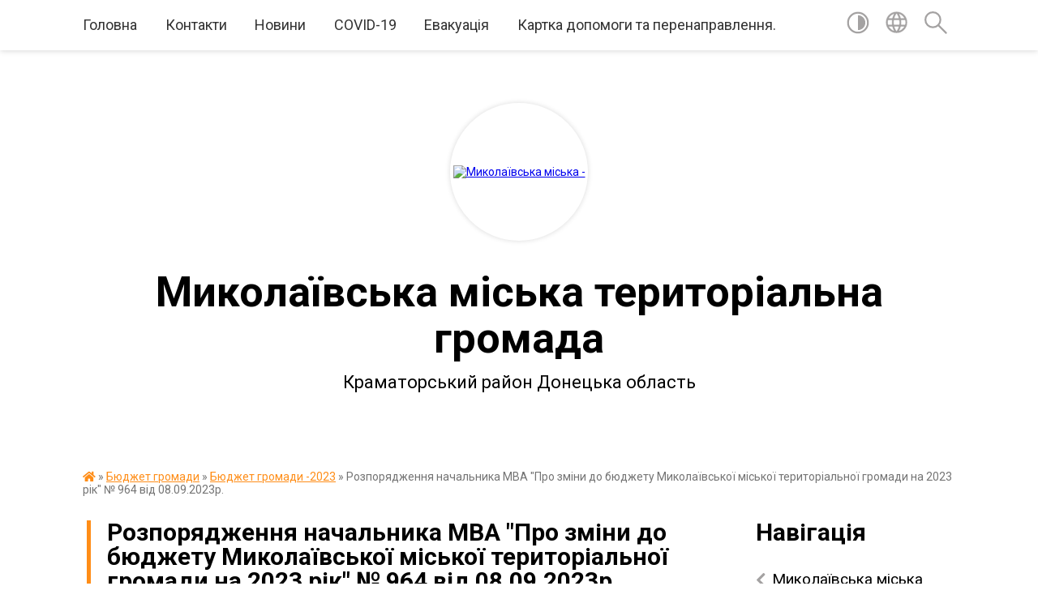

--- FILE ---
content_type: text/html; charset=UTF-8
request_url: https://mk-otg.gov.ua/news/1694545735/
body_size: 17145
content:
<!DOCTYPE html>
<html lang="uk">
<head>
	<!--[if IE]><meta http-equiv="X-UA-Compatible" content="IE=edge"><![endif]-->
	<meta charset="utf-8">
	<meta name="viewport" content="width=device-width, initial-scale=1">
	<!--[if IE]><script>
		document.createElement('header');
		document.createElement('nav');
		document.createElement('main');
		document.createElement('section');
		document.createElement('article');
		document.createElement('aside');
		document.createElement('footer');
		document.createElement('figure');
		document.createElement('figcaption');
	</script><![endif]-->
	<title>Розпорядження начальника МВА &quot;Про зміни до бюджету Миколаївської міської територіальної громади на 2023 рік&quot; № 964 від 08.09.2023р. | Миколаївська міська територіальна громада Краматорський район Донецька область</title>
	<meta name="description" content="Розпорядження начальника МВА &amp;quot;Про зміни до бюджету Миколаївської міської територіальної громади на 2023 рік&amp;quot; № 964 від 08.09.2023р.. . https://rada.info/upload/users_files/04341413/a8f5ee4e8be1bb5b5b428bf79d87cca1.pdf">
	<meta name="keywords" content="04341413, Розпорядження, начальника, МВА, &amp;quot;Про, зміни, до, бюджету, Миколаївської, міської, територіальної, громади, на, 2023, рік&amp;quot;, №, 964, від, 08.09.2023р., |, Миколаївська, міська, територіальна, громада, Краматорський, район, Донецька, область">

	
		<meta property="og:image" content="https://rada.info/upload/users_files/04341413/gerb/Герб-Миколаївки.png">
	<meta property="og:image:width" content="">
	<meta property="og:image:height" content="">
			<meta property="og:title" content="Розпорядження начальника МВА &quot;Про зміни до бюджету Миколаївської міської територіальної громади на 2023 рік&quot; № 964 від 08.09.2023р.">
			<meta property="og:description" content="Розпорядження начальника МВА &amp;quot;Про зміни до бюджету Миколаївської міської територіальної громади на 2023 рік&amp;quot; № 964 від 08.09.2023р.">
			<meta property="og:type" content="article">
	<meta property="og:url" content="https://mk-otg.gov.ua/news/1694545735/">
		
		<link rel="apple-touch-icon" sizes="57x57" href="https://gromada.org.ua/apple-icon-57x57.png">
	<link rel="apple-touch-icon" sizes="60x60" href="https://gromada.org.ua/apple-icon-60x60.png">
	<link rel="apple-touch-icon" sizes="72x72" href="https://gromada.org.ua/apple-icon-72x72.png">
	<link rel="apple-touch-icon" sizes="76x76" href="https://gromada.org.ua/apple-icon-76x76.png">
	<link rel="apple-touch-icon" sizes="114x114" href="https://gromada.org.ua/apple-icon-114x114.png">
	<link rel="apple-touch-icon" sizes="120x120" href="https://gromada.org.ua/apple-icon-120x120.png">
	<link rel="apple-touch-icon" sizes="144x144" href="https://gromada.org.ua/apple-icon-144x144.png">
	<link rel="apple-touch-icon" sizes="152x152" href="https://gromada.org.ua/apple-icon-152x152.png">
	<link rel="apple-touch-icon" sizes="180x180" href="https://gromada.org.ua/apple-icon-180x180.png">
	<link rel="icon" type="image/png" sizes="192x192"  href="https://gromada.org.ua/android-icon-192x192.png">
	<link rel="icon" type="image/png" sizes="32x32" href="https://gromada.org.ua/favicon-32x32.png">
	<link rel="icon" type="image/png" sizes="96x96" href="https://gromada.org.ua/favicon-96x96.png">
	<link rel="icon" type="image/png" sizes="16x16" href="https://gromada.org.ua/favicon-16x16.png">
	<link rel="manifest" href="https://gromada.org.ua/manifest.json">
	<meta name="msapplication-TileColor" content="#ffffff">
	<meta name="msapplication-TileImage" content="https://gromada.org.ua/ms-icon-144x144.png">
	<meta name="theme-color" content="#ffffff">
	
	
		<meta name="robots" content="">
	
	<link href="https://fonts.googleapis.com/css?family=Merriweather:400i,700|Roboto:400,400i,700,700i&amp;subset=cyrillic-ext" rel="stylesheet">

    <link rel="preload" href="https://cdnjs.cloudflare.com/ajax/libs/font-awesome/5.9.0/css/all.min.css" as="style">
	<link rel="stylesheet" href="https://cdnjs.cloudflare.com/ajax/libs/font-awesome/5.9.0/css/all.min.css" integrity="sha512-q3eWabyZPc1XTCmF+8/LuE1ozpg5xxn7iO89yfSOd5/oKvyqLngoNGsx8jq92Y8eXJ/IRxQbEC+FGSYxtk2oiw==" crossorigin="anonymous" referrerpolicy="no-referrer" />
	
    <link rel="preload" href="//gromada.org.ua/themes/red/css/styles_vip.css?v=2.3" as="style">
	<link rel="stylesheet" href="//gromada.org.ua/themes/red/css/styles_vip.css?v=2.3">
	<link rel="stylesheet" href="//gromada.org.ua/themes/red/css/5870/theme_vip.css?v=1769279047">
	
		<!--[if lt IE 9]>
	<script src="https://oss.maxcdn.com/html5shiv/3.7.2/html5shiv.min.js"></script>
	<script src="https://oss.maxcdn.com/respond/1.4.2/respond.min.js"></script>
	<![endif]-->
	<!--[if gte IE 9]>
	<style type="text/css">
		.gradient { filter: none; }
	</style>
	<![endif]-->

</head>
<body class=" right">

	<a href="#top_menu" class="skip-link link" aria-label="Перейти до головного меню (Alt+1)" accesskey="1">Перейти до головного меню (Alt+1)</a>
	<a href="#left_menu" class="skip-link link" aria-label="Перейти до бічного меню (Alt+2)" accesskey="2">Перейти до бічного меню (Alt+2)</a>
    <a href="#main_content" class="skip-link link" aria-label="Перейти до головного вмісту (Alt+3)" accesskey="3">Перейти до текстового вмісту (Alt+3)</a>




	
	<section class="top_nav">
		<div class="wrap">
			<div class="row">
				<div class="grid-80">
					<nav class="main_menu" id="top_menu">
						<ul>
														<li class=" has-sub">
								<a href="https://mk-otg.gov.ua/main/">Головна</a>
																<button onclick="return show_next_level(this);" aria-label="Показати підменю"></button>
																								<ul>
																		<li>
										<a href="https://mk-otg.gov.ua/istorichna-dovidka-16-35-52-11-02-2019/">Історична довідка</a>
																													</li>
																										</ul>
															</li>
														<li class="">
								<a href="https://mk-otg.gov.ua/feedback/">Контакти</a>
																							</li>
														<li class=" has-sub">
								<a href="https://mk-otg.gov.ua/news/">Новини</a>
																<button onclick="return show_next_level(this);" aria-label="Показати підменю"></button>
																								<ul>
																		<li>
										<a href="https://mk-otg.gov.ua/konkursi-proekti-16-03-38-05-04-2021/">Конкурси, проєкти</a>
																													</li>
																		<li>
										<a href="https://mk-otg.gov.ua/ogoloshennya-11-49-26-06-03-2019/">Оголошення</a>
																													</li>
																		<li>
										<a href="https://mk-otg.gov.ua/vakansii-10-30-39-29-04-2021/">Вакансії</a>
																													</li>
																		<li>
										<a href="https://mk-otg.gov.ua/novini-vid-ustanov-13-10-20-28-07-2021/">Новини від установ</a>
																													</li>
																		<li>
										<a href="https://mk-otg.gov.ua/privitannya-10-58-41-06-07-2021/">Привітання</a>
																													</li>
																										</ul>
															</li>
														<li class="">
								<a href="https://mk-otg.gov.ua/covid19-11-35-41-30-03-2021/">COVID-19</a>
																							</li>
														<li class="">
								<a href="https://mk-otg.gov.ua/evakuaciya-lo-bilsh-bezpechnih-misc-ukraini-10-01-04-30-04-2025/">Евакуація</a>
																							</li>
														<li class="">
								<a href="https://mk-otg.gov.ua/kartka-dopomogi-ta-perenapravlennya-kudi-zvertatisya-za-dopomogoju-yakscho-vi-postrazhdali-vid-domashnogo-nasilstva-taabo-nasilstva-za-oznak-21-39-58-16-09-2025/">Картка допомоги та перенаправлення.</a>
																							</li>
													</ul>
					</nav>
					&nbsp;
					<button class="menu-button" id="open-button"><i class="fas fa-bars"></i> Меню сайту</button>
				</div>
				<div class="grid-20">
					<nav class="special_menu">
						<ul>
															<li class="alt_link"><a href="#" title="Версія для людей з вадами зору" onclick="return set_special('d897648c8b016494c075c8a61bf02f1707a558ad');"><img class="svg ico" src="//gromada.org.ua/themes/red/img/ico/contrast_ico.svg"></a></li>
								<li class="translate_link"><a href="#" class="show_translate" title="Показати перекладач"><img class="svg ico" src="//gromada.org.ua/themes/red/img/ico/world_ico.svg"></a></li>
								<li><a href="#" class="show_search" title="Показати поле пошуку"><img class="svg ico" src="//gromada.org.ua/themes/red/img/ico/search_ico.svg"></a></li>
													</ul>
					</nav>
					<form action="https://mk-otg.gov.ua/search/" class="search_form">
						<input type="text" name="q" value="" placeholder="Пошук..." aria-label="Введіть пошукову фразу" required>
						<button type="submit" name="search" value="y" aria-label="Здійснити пошук"><i class="fa fa-search"></i></button>
					</form>
					<div class="translate_block">
						<div id="google_translate_element"></div>
					</div>
				</div>
				<div class="clearfix"></div>
			</div>
		</div>
	</section>

	<div class="wrap2">
		<header>
			<div class="wrap">
				<div class="logo">
					<a href="https://mk-otg.gov.ua/" id="logo" class="form_2">
						<img src="https://rada.info/upload/users_files/04341413/gerb/Герб-Миколаївки.png" alt="Миколаївська міська - ">
					</a>
				</div>
				<div class="title">
					<div class="slogan_1">Миколаївська міська територіальна громада</div><br>
					<div class="slogan_2">Краматорський район Донецька область</div>
				</div>
			</div>
		</header>
	</div>

	<div class="wrap">
				
		<section class="bread_crumbs">
		<div xmlns:v="http://rdf.data-vocabulary.org/#"><a href="https://mk-otg.gov.ua/" title="Головна сторінка"><i class="fas fa-home"></i></a> &raquo; <a href="https://mk-otg.gov.ua/miskij-bjudzhet-12-52-48-01-03-2019/">Бюджет громади</a> &raquo; <a href="https://mk-otg.gov.ua/bjudzhet-gromadi-2023-12-59-37-24-05-2023/" aria-current="page">Бюджет громади -2023</a>  &raquo; <span>Розпорядження начальника МВА "Про зміни до бюджету Миколаївської міської територіальної громади на 2023 рік" № 964 від 08.09.2023р.</span></div>
	</section>
	
	<section class="center_block">
		<div class="row">
			<div class="grid-25 fr">
				<aside>
				
									
					<div class="sidebar_title" id="left_menu">Навігація</div>
					
					<nav class="sidebar_menu">
						<ul>
														<li class=" has-sub">
								<a href="https://mk-otg.gov.ua/mikolaivska-miska-vijskova-administraciya-09-40-34-06-02-2025/">Миколаївська міська військова адміністрація</a>
																<button onclick="return show_next_level(this);" aria-label="Показати підменю"></button>
																								<ul>
																		<li class="">
										<a href="https://mk-otg.gov.ua/kerivnictvo-gromadi-09-53-14-06-02-2025/">Керівництво громади</a>
																													</li>
																		<li class=" has-sub">
										<a href="https://mk-otg.gov.ua/dokumenti-09-54-28-06-02-2025/">Документи</a>
																				<button onclick="return show_next_level(this);" aria-label="Показати підменю"></button>
																														<ul>
																						<li><a href="https://mk-otg.gov.ua/rozporyadzhennya-nachalnika-mikolaivskoi-mva-za-2025-rik-09-37-15-08-07-2025/">Розпорядження начальника Миколаївської МВА за 2025 рік</a></li>
																						<li><a href="https://mk-otg.gov.ua/proekti-08-47-14-24-07-2025/">Проекти</a></li>
																						<li><a href="https://mk-otg.gov.ua/rozporyadzhennya-nachalnika-mikolaivskoi-mva-za-2024-rik-11-33-27-10-10-2025/">Розпорядження начальника Миколаївської МВА за 2024 рік</a></li>
																						<li><a href="https://mk-otg.gov.ua/rozporyadzhennya-nachalnika-mikolaivskoi-mva-za-2026-rik-12-12-53-02-01-2026/">Розпорядження начальника Миколаївської МВА за 2026 рік</a></li>
																																</ul>
																			</li>
																										</ul>
															</li>
														<li class=" has-sub">
								<a href="https://mk-otg.gov.ua/plich-oplich-15-06-15-28-03-2025/">"Національний проєкт "Пліч-о-пліч: згуртовані громади"</a>
																<button onclick="return show_next_level(this);" aria-label="Показати підменю"></button>
																								<ul>
																		<li class="">
										<a href="https://mk-otg.gov.ua/foto-17-28-11-28-03-2025/">ФОТО</a>
																													</li>
																										</ul>
															</li>
														<li class=" has-sub">
								<a href="https://mk-otg.gov.ua/oficijna-informaciya-vid-organiv-miscevogo-samovryaduvannya-10-55-37-29-09-2021/">Офіційна інформація від органів місцевого самоврядування</a>
																<button onclick="return show_next_level(this);" aria-label="Показати підменю"></button>
																								<ul>
																		<li class="">
										<a href="https://mk-otg.gov.ua/gromadski-obgovorennya-18-54-28-03-12-2019/">Громадські обговорення</a>
																													</li>
																		<li class=" has-sub">
										<a href="https://mk-otg.gov.ua/gromadskij-bjudzhet-15-23-29-01-06-2021/">Громадський бюджет</a>
																				<button onclick="return show_next_level(this);" aria-label="Показати підменю"></button>
																														<ul>
																						<li><a href="https://mk-otg.gov.ua/novini-15-23-50-01-06-2021/">Новини</a></li>
																						<li><a href="https://mk-otg.gov.ua/zasidannya-koordinacijnoi-radi-15-46-54-30-06-2021/">Засідання координаційної ради</a></li>
																						<li><a href="https://mk-otg.gov.ua/normativni-dokumenti-15-25-55-01-06-2021/">Нормативні документи</a></li>
																						<li><a href="https://mk-otg.gov.ua/proekti-2021-10-57-52-29-07-2021/">Проекти 2021</a></li>
																																</ul>
																			</li>
																										</ul>
															</li>
														<li class=" has-sub">
								<a href="https://mk-otg.gov.ua/vikonavchi-organi-10-00-38-26-05-2021/">Виконавчі органи</a>
																<button onclick="return show_next_level(this);" aria-label="Показати підменю"></button>
																								<ul>
																		<li class=" has-sub">
										<a href="https://mk-otg.gov.ua/viddil-osviti-kulturi-sim’i-molodi-ta-sportu-18-33-29-04-03-2019/">Відділ освіти, культури, сім’ї, молоді та спорту</a>
																				<button onclick="return show_next_level(this);" aria-label="Показати підменю"></button>
																														<ul>
																						<li><a href="https://mk-otg.gov.ua/meta-ta-funkcii-viddilu-10-22-18-02-04-2021/">Мета та функції відділу</a></li>
																						<li><a href="https://mk-otg.gov.ua/viddil-informue-16-56-13-26-03-2019/">Відділ інформує</a></li>
																						<li><a href="https://mk-otg.gov.ua/ustanovchi-dokumenti-11-32-19-25-03-2021/">Документи</a></li>
																						<li><a href="https://mk-otg.gov.ua/zdo-11-28-00-14-07-2020/">ЗДО ( Заклади дошкільної освіти)</a></li>
																						<li><a href="https://mk-otg.gov.ua/zzso-zakladi-zagalnoi-serednoi-osviti-08-40-34-26-03-2021/">ЗЗСО (Заклади загальної середньої освіти)</a></li>
																						<li><a href="https://mk-otg.gov.ua/zakladi-kulturibiblioteka-11-35-39-02-04-2021/">Заклади культури-бібліотеки</a></li>
																						<li><a href="https://mk-otg.gov.ua/zakladi-pozashkilnoi-osviti-10-10-32-26-03-2021/">Заклади позашкільної освіти</a></li>
																						<li><a href="https://mk-otg.gov.ua/zakladi-kulturi-10-11-10-26-03-2021/">Заклади культури</a></li>
																						<li><a href="https://mk-otg.gov.ua/pracivniki-viddilu-13-36-32-23-04-2019/">Працівники відділу</a></li>
																						<li><a href="https://mk-otg.gov.ua/plan-roboti-11-50-42-02-07-2021/">План роботи</a></li>
																						<li><a href="https://mk-otg.gov.ua/shanuju-voiniv-–-bizhu-za-geroiv-ukraini-19-23-25-31-07-2025/">"Шаную воїнів – біжу за героїв України"!</a></li>
																																</ul>
																			</li>
																		<li class=" has-sub">
										<a href="https://mk-otg.gov.ua/finansovobjudzhetne-upravlinnya-mikolaivskoi-miskoi-radi-12-55-28-22-03-2021/">Фінансово-бюджетне Управління Миколаївської міської ради</a>
																				<button onclick="return show_next_level(this);" aria-label="Показати підменю"></button>
																														<ul>
																						<li><a href="https://mk-otg.gov.ua/informaciya-pro-upravlinnya-12-56-33-22-03-2021/">Інформація про Управління</a></li>
																						<li><a href="https://mk-otg.gov.ua/struktura-upravlinnya-12-57-32-22-03-2021/">Структура Управління</a></li>
																						<li><a href="https://mk-otg.gov.ua/upravlinnya-informue-12-58-12-22-03-2021/">Управління інформує</a></li>
																																</ul>
																			</li>
																										</ul>
															</li>
														<li class=" has-sub">
								<a href="https://mk-otg.gov.ua/vikonavchij-komitet-13-15-04-20-04-2021/">Виконавчий комітет</a>
																<button onclick="return show_next_level(this);" aria-label="Показати підменю"></button>
																								<ul>
																		<li class=" has-sub">
										<a href="https://mk-otg.gov.ua/zagalnoorganizacijnij-viddil-13-17-00-20-04-2021/">Загальноорганізаційний відділ</a>
																				<button onclick="return show_next_level(this);" aria-label="Показати підменю"></button>
																														<ul>
																						<li><a href="https://mk-otg.gov.ua/viddil-informue-09-50-42-09-07-2019/">Відділ інформує</a></li>
																						<li><a href="https://mk-otg.gov.ua/reestri-17-13-31-17-07-2019/">Реєстри</a></li>
																																</ul>
																			</li>
																		<li class="">
										<a href="https://mk-otg.gov.ua/viddil-informacijnoi-diyalnosti-ta-komunikacij-z-gromadskistju-14-25-07-09-03-2021/">Відділ інформаційної діяльності та комунікацій з громадськістю</a>
																													</li>
																		<li class="">
										<a href="https://mk-otg.gov.ua/viddil-buhgalterskogo-obiku-ta-zvitnosti-13-21-42-20-04-2021/">Відділ бухгалтерського обіку та звітності</a>
																													</li>
																		<li class=" has-sub">
										<a href="https://mk-otg.gov.ua/koncesiya-15-02-17-10-07-2020/">Відділ  концесії та житлових питань</a>
																				<button onclick="return show_next_level(this);" aria-label="Показати підменю"></button>
																														<ul>
																						<li><a href="https://mk-otg.gov.ua/viddil-informue-14-20-57-17-03-2021/">Відділ інформує</a></li>
																																</ul>
																			</li>
																		<li class=" has-sub">
										<a href="https://mk-otg.gov.ua/viddil-komunalnoi-vlasnosti-zhkg-transportu-blagoustroju-ta-ekologii-09-08-50-27-02-2019/">Відділ комунальної власності, ЖКГ, транспорту, благоустрою та екології</a>
																				<button onclick="return show_next_level(this);" aria-label="Показати підменю"></button>
																														<ul>
																						<li><a href="https://mk-otg.gov.ua/viddil-informue-10-16-58-02-04-2019/">Відділ інформує</a></li>
																						<li><a href="https://mk-otg.gov.ua/blagoustrij-10-18-46-02-04-2019/">Благоустрій</a></li>
																						<li><a href="https://mk-otg.gov.ua/osbb-11-43-09-10-05-2019/">ОСББ</a></li>
																						<li><a href="https://mk-otg.gov.ua/proekti-10-19-29-02-04-2019/">Проекти</a></li>
																						<li><a href="https://mk-otg.gov.ua/pracivniki-viddilu-10-20-18-02-04-2019/">Працівники відділу</a></li>
																																</ul>
																			</li>
																		<li class=" has-sub">
										<a href="https://mk-otg.gov.ua/viddil-ekonomiki-ta-investicij-09-07-31-27-02-2019/">Відділ економіки та інвестицій</a>
																				<button onclick="return show_next_level(this);" aria-label="Показати підменю"></button>
																														<ul>
																						<li><a href="https://mk-otg.gov.ua/viddil-informue-13-43-21-02-07-2019/">Відділ інформує</a></li>
																																</ul>
																			</li>
																		<li class=" has-sub">
										<a href="https://mk-otg.gov.ua/zemelni-vidnosini-16-36-18-03-04-2019/">Управління земельних відносин, АПК, містобудування та архітектури</a>
																				<button onclick="return show_next_level(this);" aria-label="Показати підменю"></button>
																														<ul>
																						<li><a href="https://mk-otg.gov.ua/viddil-informue-16-36-53-03-04-2019/">Управління інформує</a></li>
																						<li><a href="https://mk-otg.gov.ua/nakazi-z-prisvoennya-adres-14-44-32-15-12-2021/">Накази з присвоєння адрес</a></li>
																						<li><a href="https://mk-otg.gov.ua/informaciya-pro-viddil-16-37-43-03-04-2019/">Інформація про Управління</a></li>
																						<li><a href="https://mk-otg.gov.ua/oglyadovi-karti-mikolaivskoi-miskoi-otg-16-42-18-03-04-2019/">Оглядові карти Миколаївської міської ОТГ</a></li>
																						<li><a href="https://mk-otg.gov.ua/reestri-16-26-20-17-07-2019/">Реєстри</a></li>
																																</ul>
																			</li>
																		<li class=" has-sub">
										<a href="https://mk-otg.gov.ua/viddil-mistobuduvannya-ta-arhitekturi-09-09-26-27-02-2019/">Відділ містобудування та архітектури</a>
																				<button onclick="return show_next_level(this);" aria-label="Показати підменю"></button>
																														<ul>
																						<li><a href="https://mk-otg.gov.ua/viddil-informue-13-53-17-28-03-2019/">Відділ інформує</a></li>
																						<li><a href="https://mk-otg.gov.ua/shema-rozmischennya-timchasovih-sporud-14-08-55-18-08-2020/">Схема розміщення тимчасових споруд</a></li>
																						<li><a href="https://mk-otg.gov.ua/mistobudivna-dokumentaciya-15-55-48-05-03-2019/">Містобудівна документація</a></li>
																						<li><a href="https://mk-otg.gov.ua/mistobudivnij-kadastr-14-10-11-03-04-2019/">Містобудівний кадастр</a></li>
																						<li><a href="https://mk-otg.gov.ua/detalni-plani-16-13-56-05-03-2019/">Генеральні плани</a></li>
																						<li><a href="https://mk-otg.gov.ua/programi-rishennya-14-56-00-03-04-2019/">Програми, рішення</a></li>
																						<li><a href="https://mk-otg.gov.ua/plani-zonuvannya-16-13-21-05-03-2019/">Детальні плани</a></li>
																						<li><a href="https://mk-otg.gov.ua/reestri-13-35-49-17-07-2019/">Реєстри</a></li>
																																</ul>
																			</li>
																		<li class=" has-sub">
										<a href="https://mk-otg.gov.ua/viddil-reestracii-miscya-prozhivannya-fizichnih-osib-10-16-52-15-03-2019/">Відділ реєстрації місця проживання фізичних осіб</a>
																				<button onclick="return show_next_level(this);" aria-label="Показати підменю"></button>
																														<ul>
																						<li><a href="https://mk-otg.gov.ua/viddil-informue-10-18-05-15-03-2019/">Відділ інформує</a></li>
																						<li><a href="https://mk-otg.gov.ua/dovidka-pro-viddil-14-13-02-24-03-2021/">Довідка про відділ</a></li>
																																</ul>
																			</li>
																		<li class=" has-sub">
										<a href="https://mk-otg.gov.ua/viddil-socialnogo-zahistu-naselennya-09-13-12-27-02-2019/">Відділ соціального захисту населення</a>
																				<button onclick="return show_next_level(this);" aria-label="Показати підменю"></button>
																														<ul>
																						<li><a href="https://mk-otg.gov.ua/viddil-informue-11-10-17-05-03-2019/">Відділ інформує</a></li>
																						<li><a href="https://mk-otg.gov.ua/dovidka-pro-viddil-17-28-41-07-08-2019/">Соціально-трудові відносини</a></li>
																						<li><a href="https://mk-otg.gov.ua/informacijni-kartki-viddilu-17-34-28-07-08-2019/">Інформаційні картки відділу</a></li>
																																</ul>
																			</li>
																		<li class="">
										<a href="https://mk-otg.gov.ua/juridichnij-viddil-13-30-48-20-04-2021/">Юридичний відділ</a>
																													</li>
																		<li class=" has-sub">
										<a href="https://mk-otg.gov.ua/sluzhba-u-spravah-ditej-14-14-06-09-10-2019/">Служба у справах дітей</a>
																				<button onclick="return show_next_level(this);" aria-label="Показати підменю"></button>
																														<ul>
																						<li><a href="https://mk-otg.gov.ua/viddil-informue-14-17-04-09-10-2019/">Відділ інформує</a></li>
																						<li><a href="https://mk-otg.gov.ua/komisiya-z-pitan-zahistu-prav-ditini-14-31-18-09-10-2019/">Комісія з питань захисту прав дитини</a></li>
																						<li><a href="https://mk-otg.gov.ua/protidiya-domashnomu-nasilstvu-17-32-51-13-12-2023/">Протидія домашньому насильству</a></li>
																																</ul>
																			</li>
																		<li class=" has-sub">
										<a href="https://mk-otg.gov.ua/okremi-specialisti-13-31-32-20-04-2021/">Окремі спеціалісти</a>
																				<button onclick="return show_next_level(this);" aria-label="Показати підменю"></button>
																														<ul>
																						<li><a href="https://mk-otg.gov.ua/inspektor-praci-09-28-16-13-05-2021/">Інспектор праці</a></li>
																																</ul>
																			</li>
																		<li class="">
										<a href="https://mk-otg.gov.ua/plani-roboti-16-15-37-18-03-2019/">План роботи виконавчого комітету Миколаївської міської ради на I півріччя 2021 року</a>
																													</li>
																		<li class="">
										<a href="https://mk-otg.gov.ua/1-15-01-31-08-07-2025/">1</a>
																													</li>
																										</ul>
															</li>
														<li class=" has-sub">
								<a href="https://mk-otg.gov.ua/miska-rada-09-43-15-26-02-2019/">Міська рада</a>
																<button onclick="return show_next_level(this);" aria-label="Показати підменю"></button>
																								<ul>
																		<li class="">
										<a href="https://mk-otg.gov.ua/postijni-deputatski-komisii-09-46-48-26-02-2019/">Постійні депутатські комісії</a>
																													</li>
																		<li class=" has-sub">
										<a href="https://mk-otg.gov.ua/starostinski-okrugi-20-34-25-03-03-2019/">Старостинські округи</a>
																				<button onclick="return show_next_level(this);" aria-label="Показати підменю"></button>
																														<ul>
																						<li><a href="https://mk-otg.gov.ua/№-1-malinivskij-okrug-20-36-06-03-03-2019/">Малинівській округ</a></li>
																						<li><a href="https://mk-otg.gov.ua/№-2-rajoleksandrivskij-okrug-20-36-27-03-03-2019/">Рай-Олександрівський округ</a></li>
																						<li><a href="https://mk-otg.gov.ua/rajgorodockij-starostinskij-okrug-16-01-44-18-03-2021/">Райгородоцький старостинський округ</a></li>
																																</ul>
																			</li>
																		<li class="">
										<a href="https://mk-otg.gov.ua/reglament-09-02-21-24-03-2021/">Регламент</a>
																													</li>
																		<li class="">
										<a href="https://mk-otg.gov.ua/plani-roboti-09-23-48-24-03-2021/">Плани роботи</a>
																													</li>
																		<li class="">
										<a href="https://mk-otg.gov.ua/novini-16-18-31-24-03-2021/">Новини</a>
																													</li>
																		<li class="">
										<a href="https://mk-otg.gov.ua/vikonavchi-organi-08-56-55-27-02-2019/">Данні та інформація</a>
																													</li>
																		<li class="">
										<a href="https://mk-otg.gov.ua/polozhennya-pro-postijni-komisii-mikolaivskoi-miskoi-radi-09-57-09-24-03-2021/">Положення про постійні комісії Миколаївської міської ради</a>
																													</li>
																		<li class=" has-sub">
										<a href="https://mk-otg.gov.ua/komunalnij-zaklad-centr-nadannya-socialnih-poslug-11-42-58-10-02-2021/">Комунальний заклад "Центр надання соціальних послуг"</a>
																				<button onclick="return show_next_level(this);" aria-label="Показати підменю"></button>
																														<ul>
																						<li><a href="https://mk-otg.gov.ua/informaciya-pro-viddil-08-47-55-19-03-2021/">Довідка про Центр</a></li>
																						<li><a href="https://mk-otg.gov.ua/zaklad-informue-08-49-36-19-03-2021/">Заклад інформує</a></li>
																																</ul>
																			</li>
																										</ul>
															</li>
														<li class=" has-sub">
								<a href="https://mk-otg.gov.ua/cnap-09-34-11-27-02-2019/">Відділ "ЦНАП"</a>
																<button onclick="return show_next_level(this);" aria-label="Показати підменю"></button>
																								<ul>
																		<li class="">
										<a href="https://mk-otg.gov.ua/cnap-informue-13-12-50-05-03-2019/">Відділ інформує</a>
																													</li>
																		<li class="">
										<a href="https://mk-otg.gov.ua/zvit-pro-robotu-14-34-05-19-03-2021/">Звіт про роботу</a>
																													</li>
																		<li class="">
										<a href="https://mk-otg.gov.ua/perelik-administrativnih-poslug-11-17-35-19-03-2021/">Перелік адміністративних послуг</a>
																													</li>
																		<li class="">
										<a href="https://mk-otg.gov.ua/dovidka-pro-viddil-11-16-42-19-03-2021/">Довідка про відділ</a>
																													</li>
																		<li class="">
										<a href="https://mk-otg.gov.ua/poslugi-13-12-38-07-04-2021/">Інформаційні картки адміністративних послуг</a>
																													</li>
																										</ul>
															</li>
														<li class=" has-sub">
								<a href="https://mk-otg.gov.ua/kzpo-mistecka-shkola-shkola-mistectv-09-16-20-24-12-2025/">КЗПО "Мистецька школа - школа мистецтв"</a>
																<button onclick="return show_next_level(this);" aria-label="Показати підменю"></button>
																								<ul>
																		<li class="">
										<a href="https://mk-otg.gov.ua/pravila-vstupu-do-kzpo-mistecka-shkolashkola-mistectv-mikolaivskoi-miskoi-radi-kramatorskogo-rajonu-doneckoi-oblasti-09-36-46-24-12-2025/">ПРАВИЛА ВСТУПУ до КЗПО</a>
																													</li>
																		<li class="">
										<a href="https://mk-otg.gov.ua/robochij-navchalnij-plan-kzpo-mistecka-shkolashkola-mistectv-mikolaivskoi-miskoi-radi-20252026r-09-38-36-24-12-2025/">РОБОЧИЙ НАВЧАЛЬНИЙ ПЛАН КЗПО  2025-2026р</a>
																													</li>
																		<li class="">
										<a href="https://mk-otg.gov.ua/osvitnya-programa-kzpo-09-39-53-24-12-2025/">ОСВІТНЯ ПРОГРАМА КЗПО</a>
																													</li>
																		<li class="">
										<a href="https://mk-otg.gov.ua/pro-zatverdzhennya-rozmiriv-batkivskoi-plati-20252026-09-45-29-24-12-2025/">Про затвердження розмірів батьківської плати 2025-2026</a>
																													</li>
																		<li class="">
										<a href="https://mk-otg.gov.ua/pro-zatverdzhennya-kontingentu-na-202526-navch-rik-09-47-33-24-12-2025/">Про затвердження контингенту на 2025-26 навч. рік</a>
																													</li>
																										</ul>
															</li>
														<li class=" has-sub">
								<a href="https://mk-otg.gov.ua/strategiya-rozvitku-11-44-27-12-03-2019/">Стратегія розвитку</a>
																<button onclick="return show_next_level(this);" aria-label="Показати підменю"></button>
																								<ul>
																		<li class="">
										<a href="https://mk-otg.gov.ua/strategiya-rozvitku-do-2027-roku-09-54-14-13-10-2021/">Стратегія розвитку до 2027 року</a>
																													</li>
																		<li class="">
										<a href="https://mk-otg.gov.ua/robocha-grupa-z-monitoringu-strategii-09-55-05-13-10-2021/">Моніторинг стратегії розвитку</a>
																													</li>
																										</ul>
															</li>
														<li class="active has-sub">
								<a href="https://mk-otg.gov.ua/miskij-bjudzhet-12-52-48-01-03-2019/">Бюджет громади</a>
																<button onclick="return show_next_level(this);" aria-label="Показати підменю"></button>
																								<ul>
																		<li class="">
										<a href="https://mk-otg.gov.ua/bjudzhet-2026-09-48-07-07-01-2026/">Бюджет 2026</a>
																													</li>
																		<li class="">
										<a href="https://mk-otg.gov.ua/zakonodavcha-baza-08-40-08-19-06-2019/">Законодавча база</a>
																													</li>
																		<li class="">
										<a href="https://mk-otg.gov.ua/pasportti-bjudzhetnih-program-13-05-00-01-03-2019/">Паспорти бюджетних програм</a>
																													</li>
																		<li class="">
										<a href="https://mk-otg.gov.ua/bjudzhet-gromadi2025-08-47-03-20-12-2024/">Бюджет громади-2025</a>
																													</li>
																		<li class="">
										<a href="https://mk-otg.gov.ua/pidgotovka-prognozu-bjudzhetu-na-2026-2028-roki-15-20-03-26-06-2025/">Підготовка прогнозу бюджету на 2026- 2028 роки</a>
																													</li>
																		<li class="">
										<a href="https://mk-otg.gov.ua/podatki-ta-zbori-17-42-22-04-03-2019/">Податки та збори</a>
																													</li>
																		<li class="">
										<a href="https://mk-otg.gov.ua/bjudzhet-gromadi2024-16-43-02-21-12-2023/">Бюджет громади-2024</a>
																													</li>
																		<li class="">
										<a href="https://mk-otg.gov.ua/pidgotovka-prognozu-bjudzhetu-na-20242026-rik-15-50-02-04-09-2023/">Підготовка проєкту місцевого бюджету на 2024-2026 рік</a>
																													</li>
																		<li class="active">
										<a href="https://mk-otg.gov.ua/bjudzhet-gromadi-2023-12-59-37-24-05-2023/">Бюджет громади -2023</a>
																													</li>
																		<li class="">
										<a href="https://mk-otg.gov.ua/pidgotovka-bjudzhetu-na-2020-rik-08-34-17-09-08-2019/">Підготовка прогнозу бюджету на 2022-2024 рік</a>
																													</li>
																		<li class="">
										<a href="https://mk-otg.gov.ua/bjudzhetij-zapit-15-44-46-12-01-2022/">Бюджетний запит</a>
																													</li>
																		<li class="">
										<a href="https://mk-otg.gov.ua/zviti-po-pasportam-bjudzhetnih-program-14-56-55-27-01-2022/">Звіти по паспортам бюджетних програм</a>
																													</li>
																										</ul>
															</li>
														<li class="">
								<a href="https://mk-otg.gov.ua/bezbarernist-–-ce-filosofiya-suspilstva-bez-obmezhen-10-57-55-22-05-2025/">Безбар'єрність – це філософія суспільства без обмежень</a>
																							</li>
														<li class=" has-sub">
								<a href="https://mk-otg.gov.ua/evidnovlennya-–-derzhavna-programa-dopomogi-u-vidnovlenni-zhitla-11-29-14-10-02-2025/">єВідновлення – державна програма допомоги у відновленні житла</a>
																<button onclick="return show_next_level(this);" aria-label="Показати підменю"></button>
																								<ul>
																		<li class="">
										<a href="https://mk-otg.gov.ua/znischene-majno-11-51-27-02-04-2025/">Знищене майно</a>
																													</li>
																										</ul>
															</li>
														<li class="">
								<a href="https://mk-otg.gov.ua/informaciya-po-vpo-11-15-20-16-08-2023/">Інформація по ВПО</a>
																							</li>
														<li class="">
								<a href="https://mk-otg.gov.ua/aleya-slavi-geroiv-mikolavskoi-gromadi-19-54-32-25-02-2024/">АЛЕЯ СЛАВИ ГЕРОЇВ МИКОЛАЇВСЬКОЇ ГРОМАДИ</a>
																							</li>
														<li class="">
								<a href="https://mk-otg.gov.ua/sistema-elektronnih-peticij-13-28-27-28-08-2024/">Система електронних петицій</a>
																							</li>
														<li class=" has-sub">
								<a href="https://mk-otg.gov.ua/problema-nasilstva-u-suspilstvi-ta-zahist-prav-kozhnoi-ljudini-16-01-03-01-02-2025/">Протидія та запобігання домашньому насильству. Проблема насильства у суспільстві та захист прав кожної людини</a>
																<button onclick="return show_next_level(this);" aria-label="Показати підменю"></button>
																								<ul>
																		<li class="">
										<a href="https://mk-otg.gov.ua/16-dniv-proti-nasilstva-15-15-22-18-11-2025/">«16 днів проти насильства»</a>
																													</li>
																		<li class="">
										<a href="https://mk-otg.gov.ua/seksualne-nasilstvo-povyazane-z-konfliktom-16-49-50-10-09-2025/">Сексуальне насильство, пов'язане з конфліктом</a>
																													</li>
																		<li class="">
										<a href="https://mk-otg.gov.ua/pidlitki-v-suspilstvi-13-29-25-25-04-2025/">Підлітки в суспільстві</a>
																													</li>
																		<li class="">
										<a href="https://mk-otg.gov.ua/porushennya-prav-ditini-21-08-53-07-05-2025/">Порушення прав дитини</a>
																													</li>
																		<li class="">
										<a href="https://mk-otg.gov.ua/koordinacijna-rada-21-39-44-10-06-2025/">Координаційна рада</a>
																													</li>
																		<li class="">
										<a href="https://mk-otg.gov.ua/psihologichna-ta-socialna-pidtrimka-10-47-39-20-03-2025/">Психологічна та соціальна підтримка</a>
																													</li>
																		<li class="">
										<a href="https://mk-otg.gov.ua/protidiya-torgivli-ljudmi-15-47-08-25-02-2025/">Протидія торгівлі людьми</a>
																													</li>
																		<li class="">
										<a href="https://mk-otg.gov.ua/protidiya-domashnomu-nasilstvu-15-48-24-25-02-2025/">Протидія домашньому насильству</a>
																													</li>
																		<li class="">
										<a href="https://mk-otg.gov.ua/genderno-zumovlene-nasilstvo-15-49-50-25-02-2025/">Гендерно зумовлене насильство та питання рівних прав жінок і чоловіків</a>
																													</li>
																										</ul>
															</li>
														<li class=" has-sub">
								<a href="https://mk-otg.gov.ua/informaciya-dlya-zahisnikiv-ta-zahisnic-ukraini-ta-ih-rodin-11-09-13-20-01-2025/">Інформація для Захисників та Захисниць України та їх родин</a>
																<button onclick="return show_next_level(this);" aria-label="Показати підменю"></button>
																								<ul>
																		<li class="">
										<a href="https://mk-otg.gov.ua/kompleksna-programa-socialnogo-zahistu-ta-pidtrimki-veteraniv-vijni-zahisnikiv-i-zahisnic-ukraini-chleniv-ih-simej-ta-chleniv-simej-zagiblih-15-14-25-02-10-2025/">«Комплексна Програма соціального захисту та підтримки  ветеранів війни, Захисників і Захисниць  України,  членів їх сімей та членів сімей загиблих (померлих) ветеранів війни, Захисників і Захисниць України</a>
																													</li>
																		<li class="">
										<a href="https://mk-otg.gov.ua/pidtrimka-vijskovosluzhbovciv-vijskovoi-sluzhbi-za-kontraktom-i-mobilizovanih-15-13-59-03-10-2025/">Підтримка військовослужбовців військової служби за контрактом і мобілізованих</a>
																													</li>
																		<li class="">
										<a href="https://mk-otg.gov.ua/veteranskij-sport-16-31-08-16-07-2025/">Ветеранський спорт</a>
																													</li>
																		<li class="">
										<a href="https://mk-otg.gov.ua/psihologichna-ta-socialna-pidtrimka-10-54-58-20-03-2025/">Психологічна та соціальна підтримка</a>
																													</li>
																										</ul>
															</li>
														<li class=" has-sub">
								<a href="https://mk-otg.gov.ua/pravoporyadok-14-19-01-26-03-2021/">Правопорядок</a>
																<button onclick="return show_next_level(this);" aria-label="Показати підменю"></button>
																								<ul>
																		<li class="">
										<a href="https://mk-otg.gov.ua/viddil-informue-12-25-27-06-08-2021/">Відділ інформує</a>
																													</li>
																										</ul>
															</li>
														<li class=" has-sub">
								<a href="https://mk-otg.gov.ua/regulyatorna-politika-15-05-58-30-06-2021/">Регуляторна політика</a>
																<button onclick="return show_next_level(this);" aria-label="Показати підменю"></button>
																								<ul>
																		<li class="">
										<a href="https://mk-otg.gov.ua/plan-diyalnosti-z-pidgotovki-proektiv-regulyatornih-aktiv-15-02-41-23-02-2022/">План діяльності з підготовки проєктів регуляторних актів</a>
																													</li>
																		<li class="">
										<a href="https://mk-otg.gov.ua/pravila-blagoustriju-11-34-08-23-09-2021/">Правила благоустрію</a>
																													</li>
																		<li class="">
										<a href="https://mk-otg.gov.ua/zemelna-politika-11-34-50-23-09-2021/">Регуляторна політика в сфері земельних відносин</a>
																													</li>
																		<li class="">
										<a href="https://mk-otg.gov.ua/podatki-ta-zbori-16-46-28-06-07-2021/">Податки та збори</a>
																													</li>
																										</ul>
															</li>
														<li class=" has-sub">
								<a href="https://mk-otg.gov.ua/molodizhna-politika-16-27-46-18-03-2021/">Молодіжна політика</a>
																<button onclick="return show_next_level(this);" aria-label="Показати підменю"></button>
																								<ul>
																		<li class=" has-sub">
										<a href="https://mk-otg.gov.ua/molodizhna-rada-2024-19-45-41-13-02-2024/">Молодіжна рада- 2024</a>
																				<button onclick="return show_next_level(this);" aria-label="Показати підменю"></button>
																														<ul>
																						<li><a href="https://mk-otg.gov.ua/iniciativna-grupa-z-formuvannya-molodizhnoi-radi-pri-mikolaivskij-miskij-radi-21-06-51-13-02-2024/">Ініціативна група з формування молодіжної ради при Миколаївській міській раді</a></li>
																																</ul>
																			</li>
																		<li class="">
										<a href="https://mk-otg.gov.ua/informaciya-11-20-50-27-04-2021/">Інформація</a>
																													</li>
																		<li class="">
										<a href="https://mk-otg.gov.ua/molodizhna-rada-11-21-08-27-04-2021/">Молодіжна рада</a>
																													</li>
																		<li class="">
										<a href="https://mk-otg.gov.ua/ogoloshennya-10-19-20-26-03-2021/">Оголошення</a>
																													</li>
																		<li class=" has-sub">
										<a href="https://mk-otg.gov.ua/viddil-informue-08-28-07-22-03-2021/">Відділ інформує</a>
																				<button onclick="return show_next_level(this);" aria-label="Показати підменю"></button>
																														<ul>
																						<li><a href="https://mk-otg.gov.ua/iniciativna-grupa-13-37-27-01-04-2021/">Ініціативна група</a></li>
																																</ul>
																			</li>
																										</ul>
															</li>
														<li class=" has-sub">
								<a href="https://mk-otg.gov.ua/pidpriemstva-ta-organizacii-16-55-11-18-02-2019/">Підприємства та організації</a>
																<button onclick="return show_next_level(this);" aria-label="Показати підменю"></button>
																								<ul>
																		<li class="">
										<a href="https://mk-otg.gov.ua/kz-cnsp-22-02-27-16-06-2025/">КЗ ЦНСП інформує про протидію та запобігання домашньому насильству</a>
																													</li>
																		<li class="">
										<a href="https://mk-otg.gov.ua/knp-cpmsd-mikolaivskoi-miskoi-radi-17-04-55-08-04-2025/">КНП «ЦПМСД» Миколаївської міської ради</a>
																													</li>
																		<li class="">
										<a href="https://mk-otg.gov.ua/so-pat-donbasenergo-slovyanska-tes-16-24-31-30-08-2021/">СО ПАТ "Донбасенерго" Слов'янска ТЕС</a>
																													</li>
																		<li class=" has-sub">
										<a href="https://mk-otg.gov.ua/serviskomunenergo-17-00-52-18-02-2019/">Комунальні підприємства Миколаївської міської ради КП"Сервіскомуненерго"</a>
																				<button onclick="return show_next_level(this);" aria-label="Показати підменю"></button>
																														<ul>
																						<li><a href="https://mk-otg.gov.ua/kpkomunalnik-01-33-34-03-04-2025/">КП"Комунальник"</a></li>
																																</ul>
																			</li>
																		<li class=" has-sub">
										<a href="https://mk-otg.gov.ua/mikolaivske-upravlinnya-kapitalnogo-budivnictva-17-01-51-18-02-2019/">"Миколаївське управління капітального будівництва"</a>
																				<button onclick="return show_next_level(this);" aria-label="Показати підменю"></button>
																														<ul>
																						<li><a href="https://mk-otg.gov.ua/dokumenti-11-22-39-14-01-2022/">Документи</a></li>
																																</ul>
																			</li>
																		<li class="">
										<a href="https://mk-otg.gov.ua/slovyanska-crl-17-03-37-18-02-2019/">КНП “Слов'янська ЦРЛ”</a>
																													</li>
																										</ul>
															</li>
														<li class=" has-sub">
								<a href="https://mk-otg.gov.ua/zvernennya-gromadyan-11-28-44-11-07-2019/">Звернення громадян</a>
																<button onclick="return show_next_level(this);" aria-label="Показати підменю"></button>
																								<ul>
																		<li class="">
										<a href="https://mk-otg.gov.ua/zu-pro-zvernennya-gromadyan-13-11-06-02-06-2020/">ЗУ "Про звернення громадян"</a>
																													</li>
																		<li class=" has-sub">
										<a href="https://mk-otg.gov.ua/poryadok-podannya-zapitiv-15-39-22-12-08-2019/">Порядок подання звернень</a>
																				<button onclick="return show_next_level(this);" aria-label="Показати підменю"></button>
																														<ul>
																						<li><a href="https://mk-otg.gov.ua/yak-zvernutisya-do-miskogo-golovi-17-31-58-13-08-2019/">Як звернутися до начальника Миколаївської МВА</a></li>
																						<li><a href="https://mk-otg.gov.ua/zrazok-napisannya-zvernennya-17-32-27-13-08-2019/">Зразок написання звернення</a></li>
																																</ul>
																			</li>
																		<li class="">
										<a href="https://mk-otg.gov.ua/poryadok-rozglyadu-zvernen-17-34-14-13-08-2019/">Порядок розгляду звернень</a>
																													</li>
																		<li class="">
										<a href="https://mk-otg.gov.ua/grafiki-prijomu-gromadyan-17-35-08-13-08-2019/">Графіки прийому громадян</a>
																													</li>
																		<li class="">
										<a href="https://mk-otg.gov.ua/zviti-po-zvernennyam-17-35-45-13-08-2019/">Звіти по зверненням</a>
																													</li>
																										</ul>
															</li>
														<li class=" has-sub">
								<a href="https://mk-otg.gov.ua/pitannya-tehnogennoekologichnoi-bezpeki-ta-nadzvichajnih-situacij-17-35-52-23-03-2020/">Питання техногенно-екологічної безпеки та надзвичайних ситуацій</a>
																<button onclick="return show_next_level(this);" aria-label="Показати підменю"></button>
																								<ul>
																		<li class="">
										<a href="https://mk-otg.gov.ua/informaciya-17-38-10-23-03-2020/">Інформація</a>
																													</li>
																		<li class="">
										<a href="https://mk-otg.gov.ua/misceva-komisiya-z-pitan-tehnogennoekologichnoi-bezpeki-ta-nadzvichajnih-situacij-17-40-56-23-03-2020/">Місцева комісія з питань техногенно-екологічної безпеки та надзвичайних ситуацій</a>
																													</li>
																		<li class="">
										<a href="https://mk-otg.gov.ua/miscevij-shtab-z-zapobigannya-viniknennya-ns-ta-likvidacii-naslidkiv-nadzvichajnoi-situacii-15-26-07-16-04-2020/">Місцевий штаб з запобігання виникнення НС та ліквідації наслідків надзвичайної ситуації</a>
																													</li>
																										</ul>
															</li>
														<li class=" has-sub">
								<a href="https://mk-otg.gov.ua/publichna-informaciya-17-36-26-13-08-2019/">Доступ до публічної інформації</a>
																<button onclick="return show_next_level(this);" aria-label="Показати підменю"></button>
																								<ul>
																		<li class="">
										<a href="https://mk-otg.gov.ua/finansovi-resursi-10-36-26-08-12-2021/">Фінансові ресурси</a>
																													</li>
																		<li class="">
										<a href="https://mk-otg.gov.ua/vidkriti-dani-16-14-00-06-07-2020/">Відкриті дані</a>
																													</li>
																		<li class="">
										<a href="https://mk-otg.gov.ua/zu-pro-dostup-do-publichnoi-informacii-15-41-55-12-08-2019/">ЗУ "Про доступ до публічної інформації"</a>
																													</li>
																		<li class="">
										<a href="https://mk-otg.gov.ua/poryadok-podannya-zapitiv-17-37-26-13-08-2019/">Порядок подання запитів</a>
																													</li>
																		<li class="">
										<a href="https://mk-otg.gov.ua/zvit-po-zapitam-15-39-46-12-08-2019/">Звіт по запитам</a>
																													</li>
																										</ul>
															</li>
														<li class=" has-sub">
								<a href="https://mk-otg.gov.ua/zapobigannya-korupcii-11-29-00-11-07-2019/">Запобігання корупції</a>
																<button onclick="return show_next_level(this);" aria-label="Показати підменю"></button>
																								<ul>
																		<li class="">
										<a href="https://mk-otg.gov.ua/informuemo-14-11-48-18-11-2019/">Інформуємо</a>
																													</li>
																		<li class="">
										<a href="https://mk-otg.gov.ua/pro-ochischennya-vladi-13-46-14-09-10-2019/">Про очищення влади</a>
																													</li>
																										</ul>
															</li>
														<li class=" has-sub">
								<a href="https://mk-otg.gov.ua/mikolaivska-miska-teritorialna-viborcha-komisiya-kramatorskogo-rajonu-doneckoi-oblasti-08-56-25-16-09-2020/">Миколаївська міська територіальна виборча комісія Краматорського району Донецької області</a>
																<button onclick="return show_next_level(this);" aria-label="Показати підменю"></button>
																								<ul>
																		<li class="">
										<a href="https://mk-otg.gov.ua/rezultati-golosuvannya-z-viboriv-mikolaivskogo-miskogo-golovi-10-49-45-31-10-2020/">Результати голосування з виборів Миколаївського міського голови</a>
																													</li>
																		<li class="">
										<a href="https://mk-otg.gov.ua/rezultati-viboriv-deputativ-mikolaivskoi-miskoi-radi-11-01-41-31-10-2020/">Результати виборів депутатів Миколаївської міської ради</a>
																													</li>
																		<li class="">
										<a href="https://mk-otg.gov.ua/reestraciya-kandidativ-na-posadu-mikolaivskogo-miskogo-golovi-11-20-44-25-09-2020/">Реєстрація кандидатів на посаду Миколаївського міського голови</a>
																													</li>
																		<li class="">
										<a href="https://mk-otg.gov.ua/utvorennya-dvk-15-12-43-15-10-2020/">Утворення ДВК</a>
																													</li>
																										</ul>
															</li>
														<li class="">
								<a href="https://mk-otg.gov.ua/konkurs-na-zamischennya-vakantnih-posad-09-59-04-19-01-2022/">Конкурс на заміщення вакантних посад</a>
																							</li>
														<li class="">
								<a href="https://mk-otg.gov.ua/informaciya-dlya-gromadyan-ukraini-yaki-prozhivajut-na-timchasovo-okupovanih-teritoriyah-avtonomnoi-respubliki-krim-m-sevastopolya-doneckoi--14-26-27-/">Інформація для громадян України, які проживають на тимчасово окупованих територіях Автономної Республіки Крим, м. Севастополя, Донецької та Луганської областей</a>
																							</li>
														<li class=" has-sub">
								<a href="https://mk-otg.gov.ua/arh-18-09-56-08-07-2025/">arh</a>
																<button onclick="return show_next_level(this);" aria-label="Показати підменю"></button>
																								<ul>
																		<li class=" has-sub">
										<a href="https://mk-otg.gov.ua/2026-12-14-04-02-01-2026/">2026</a>
																				<button onclick="return show_next_level(this);" aria-label="Показати підменю"></button>
																														<ul>
																						<li><a href="https://mk-otg.gov.ua/2-10-05-49-22-01-2026/">2</a></li>
																						<li><a href="https://mk-otg.gov.ua/3-10-09-51-22-01-2026/">3</a></li>
																						<li><a href="https://mk-otg.gov.ua/4-10-26-32-22-01-2026/">4</a></li>
																						<li><a href="https://mk-otg.gov.ua/5-11-51-05-22-01-2026/">5</a></li>
																						<li><a href="https://mk-otg.gov.ua/6-11-57-16-22-01-2026/">6</a></li>
																						<li><a href="https://mk-otg.gov.ua/1-12-14-51-02-01-2026/">1</a></li>
																																</ul>
																			</li>
																		<li class=" has-sub">
										<a href="https://mk-otg.gov.ua/2025-18-13-00-08-07-2025/">2025</a>
																				<button onclick="return show_next_level(this);" aria-label="Показати підменю"></button>
																														<ul>
																						<li><a href="https://mk-otg.gov.ua/1-18-13-45-08-07-2025/">1</a></li>
																						<li><a href="https://mk-otg.gov.ua/2-18-19-52-08-07-2025/">2</a></li>
																						<li><a href="https://mk-otg.gov.ua/3-18-27-58-08-07-2025/">3</a></li>
																						<li><a href="https://mk-otg.gov.ua/4-18-34-10-08-07-2025/">4</a></li>
																						<li><a href="https://mk-otg.gov.ua/5-18-41-43-08-07-2025/">5</a></li>
																						<li><a href="https://mk-otg.gov.ua/6-18-46-05-08-07-2025/">6</a></li>
																						<li><a href="https://mk-otg.gov.ua/7-18-51-13-08-07-2025/">7</a></li>
																						<li><a href="https://mk-otg.gov.ua/8-10-55-39-11-08-2025/">8</a></li>
																						<li><a href="https://mk-otg.gov.ua/12-01-04-27-12-12-2025/">12</a></li>
																						<li><a href="https://mk-otg.gov.ua/10-11-32-01-17-10-2025/">10</a></li>
																						<li><a href="https://mk-otg.gov.ua/11-17-12-06-05-11-2025/">11</a></li>
																						<li><a href="https://mk-otg.gov.ua/9-11-12-40-14-08-2025/">9</a></li>
																																</ul>
																			</li>
																		<li class=" has-sub">
										<a href="https://mk-otg.gov.ua/proekti-08-49-06-24-07-2025/">Проекти</a>
																				<button onclick="return show_next_level(this);" aria-label="Показати підменю"></button>
																														<ul>
																						<li><a href="https://mk-otg.gov.ua/gromadski-obgovorjuvannya-sluhannya-schodo-zmini-nazvi-ta-pereprofiljuvannya-zminu-tipu-malinivskogo-zakladu-zagalnoi-serednoi-osviti-iiii-s-08-55-58-24-07-2025/">Громадські обговорювання (слухання) щодо зміни назви та перепрофілювання (зміну типу) Малинівського закладу загальної середньої освіти І-ІІІ ступенів Миколаївської  міської  ради Донецької області</a></li>
																						<li><a href="https://mk-otg.gov.ua/gromadski-obgovorjuvannya-sluhannya-schodo-zmini-nazvi-ta-pereprofiljuvannya-zminu-tipu-rajgorodockogo-zakladu-zagalnoi-serednoi-osviti-iiii-09-04-00-24-07-2025/">Громадські обговорювання (слухання) щодо зміни назви та перепрофілювання (зміну типу) Райгородоцького закладу загальної середньої освіти І-ІІІ ступенів Миколаївської  міської  ради Краматорського району Донецької області</a></li>
																																</ul>
																			</li>
																		<li class=" has-sub">
										<a href="https://mk-otg.gov.ua/2024-11-31-14-10-10-2025/">2024</a>
																				<button onclick="return show_next_level(this);" aria-label="Показати підменю"></button>
																														<ul>
																						<li><a href="https://mk-otg.gov.ua/1-11-32-18-10-10-2025/">1</a></li>
																						<li><a href="https://mk-otg.gov.ua/8-11-32-43-10-10-2025/">8</a></li>
																																</ul>
																			</li>
																										</ul>
															</li>
													</ul>
						
												
					</nav>

									
											<div class="sidebar_title">Особистий кабінет користувача</div>

<div class="petition_block">

		<div class="alert alert-warning">
		Ви не авторизовані. Для того, щоб мати змогу створювати або підтримувати петиції<br>
		<a href="#auth_petition" class="open-popup add_petition btn btn-yellow btn-small btn-block" style="margin-top: 10px;"><i class="fa fa-user"></i> авторизуйтесь</a>
	</div>
		
			<h2 style="margin: 30px 0;">Система петицій</h2>
		
					<div class="none_petition">Немає петицій, за які можна голосувати</div>
							<p style="margin-bottom: 10px;"><a href="https://mk-otg.gov.ua/all_petitions/" class="btn btn-grey btn-small btn-block"><i class="fas fa-clipboard-list"></i> Всі петиції (12)</a></p>
				
		
	
</div>
					
					
					
					
										<div id="banner_block">

						<table align="center" border="2" cellpadding="1" cellspacing="1" style="background:#fff3cd;border-radius:20px;margin-bottom:20px;width:100%;">
	<tbody>
		<tr>
			<td>
			<p style="text-align: center;"><strong>Куди звертатися, якщо зникло світло через негоду?</strong><br />
			Просимо невідкладно повідомляти про випадки обривів ліній<br />
			електропередачі, відсутність електропостачання, перепадів напруги на гарячу<br />
			лінію ДТЕК Донецькі електромережі за телефонами кол-центру:</p>

			<p style="text-align: center;"><strong>(0629) 450 473;<br />
			+38 (096) 450 0 473;<br />
			+38 (099) 450 0 473;&nbsp;<br />
			+38 (093) 450 0 473;<br />
			0 800 500 47</strong></p>

			<p style="text-align: center;"><a rel="nofollow" href="https://www.dtek-dem.com.ua/ua" target="_blank">www.dtek-dem.com.ua (або залишити заявку на сайті компанії)</a></p>
			</td>
		</tr>
	</tbody>
</table>

<p style="text-align: center;"><a rel="nofollow" href="https://usr.minjust.gov.ua/content/home" target="_blank"><img alt="Фото без опису"  src="https://rada.info/upload/users_files/04341413/e7858ab54a56be88a92ee7bb04b7907b.png" style="width: 100%;" /></a></p>

<p style="text-align: center;"><a rel="nofollow" href="https://nazk.gov.ua/uk/novyny/nazk-osnovna-informatsiya-dlya-zapovnennya-deklaratsiyi-mistytsya-u-derzhavnyh-reyestrah/" target="_blank"><img alt="Фото без опису"  src="https://rada.info/upload/users_files/04341413/d82765a0350a27a7715b7e5d5aba36d6.png" style="width: 100%;" /></a></p>

<p style="text-align: center;"><a rel="nofollow" href="https://www.auc.org.ua/"><img alt="Фото без опису"  src="https://rada.info/upload/users_files/04341413/1152dc8b0df62d14208c02777b28165f.png" style="width: 100%;" /></a></p>

<p style="text-align: center;"><a rel="nofollow" href="https://play.google.com/store/apps/details?id=com.phonegap.hromada" target="_blank"><img alt="Фото без опису"  src="https://rada.info/upload/users_files/04341413/f28a76ad98ad36f06d171c4cb645dcca.png" style="width: 100%;" /></a></p>

<p style="text-align: center;"><a rel="nofollow" href="https://mk-otg.gov.ua/vakansii-10-30-39-29-04-2021/" target="_blank"><img alt="Фото без опису"  src="https://rada.info/upload/users_files/04341413/6f6c430ee14131d7d9bff1b88fc94f14.png" style="width: 100%;" /></a></p>

<p style="text-align: center;"><a rel="nofollow" href="https://mk-otg.gov.ua/news/1621342419/" target="_blank"><img alt="Фото без опису"  src="https://rada.info/upload/users_files/04341413/004fc5525b93b11ca910e30cc6314fc6.png" style="width: 100%;" /></a></p>

<p style="text-align: center;"><a rel="nofollow" href="https://budget.e-dem.ua/1424210800" target="_blank"><img alt="Фото без опису"  src="https://rada.info/upload/users_files/04341413/46eb7fdbfba8391960dab6cd2b4ddff3.png" style="width: 100%;" /></a></p>

<p style="text-align: center;"><a rel="nofollow" href="https://www.facebook.com/%D0%9C%D0%B8%D0%BA%D0%BE%D0%BB%D0%B0%D1%97%D0%B2%D1%81%D1%8C%D0%BA%D0%B0-%D0%B3%D1%80%D0%BE%D0%BC%D0%B0%D0%B4%D0%B0-%D0%A1%D0%AC%D0%9E%D0%93%D0%9E%D0%94%D0%9D%D0%86-101287515407150" target="_blank"><img alt="Фото без опису"  src="https://rada.info/upload/users_files/04341413/6a7b6b2be13ef8659014238c927f8f55.png" style="width: 100%;" /></a></p>

<p style="text-align: center;"><a rel="nofollow" href="https://www.instagram.com/mykolaivska.gromada/" target="_blank"><img alt="Фото без опису"  src="https://rada.info/upload/users_files/04341413/b956a65f31a0e7a0de08d2bac47dee69.png" style="width: 100%;" /></a></p>

<p style="text-align: center;"><a rel="nofollow" href="http://kramatorska.rda.org.ua/" target="_blank"><img alt="Фото без опису"  src="https://rada.info/upload/users_files/04341413/8fbf42d73e655533b9d3b1164eb0733a.png" style="width: 100%;" /></a></p>

<p style="text-align: center;"><a rel="nofollow" href="www.instagram.com/kramatorsk.rda/" target="_blank"><img alt="Фото без опису"  src="https://rada.info/upload/users_files/04341413/2ab054220cedac07d496235f7399fa03.png" style="width: 100%;" /></a></p>

<p style="text-align: center;"><a rel="nofollow" href="www.instagram.com/kramatorsk.rda/" target="_blank"><img alt="Фото без опису"  src="https://rada.info/upload/users_files/04341413/212076c7f8fdf682af1e2f69510358be.png" style="width: 100%;" /></a></p>

<p><a rel="nofollow" href="www.ukrazom.org" target="_blank"><img alt="Фото без опису"  src="https://rada.info/upload/users_files/04341413/0f5110c25dbfa14db831762c9bc1c2d1.png" style="width: 100%;" /></a></p>
						<div class="clearfix"></div>

						<div id="SinoptikInformer" style="width:100%;" class="SinoptikInformer type4c1"><div class="siHeader"><div class="siLh"><div class="siMh"><a onmousedown="siClickCount();" class="siLogo" rel="nofollow" href="https://ua.sinoptik.ua/" target="_blank" title="Погода"> </a>Погода </div></div></div><div class="siBody"><div class="siTitle"><span id="siHeader"></span></div><a onmousedown="siClickCount();" rel="nofollow" href="https://ua.sinoptik.ua/погода-миколаївка-303017355" title="Погода у Миколаївці" target="_blank"><div class="siCity"><div class="siCityName"><span>Миколаївка</span></div><div id="siCont0" class="siBodyContent"><div class="siLeft"><div class="siTerm"></div><div class="siT" id="siT0"></div><div id="weatherIco0"></div></div><div class="siInf"><p>волог.: <span id="vl0"></span></p><p>тиск: <span id="dav0"></span></p><p>вітер: <span id="wind0"></span></p></div></div></div></a><a onmousedown="siClickCount();" rel="nofollow" href="https://ua.sinoptik.ua/погода-райгородок-303022550" title="Погода у Райгородці" target="_blank"><div class="siCity"><div class="siCityName"><span>Райгородок</span></div><div id="siCont1" class="siBodyContent"><div class="siLeft"><div class="siTerm"></div><div class="siT" id="siT1"></div><div id="weatherIco1"></div></div><div class="siInf"><p>волог.: <span id="vl1"></span></p><p>тиск: <span id="dav1"></span></p><p>вітер: <span id="wind1"></span></p></div></div></div></a><div class="siLinks">Погода на 10 днів від <a rel="nofollow" href="https://ua.sinoptik.ua/10-днів" title="Погода на 10 днів" target="_blank" onmousedown="siClickCount();"> sinoptik.ua</a></div></div><div class="siFooter"><div class="siLf"><div class="siMf"></div></div></div></div><script type="text/javascript" charset="UTF-8" src="//sinoptik.ua/informers_js.php?title=2&wind=1&cities=303017355,303022550&lang=ua"></script>
<br>
<br>
<A rel="nofollow" href="https://www.dilovamova.com/"><IMG width=100% border=0 alt="Календар свят і подій. Листівки, вітання та побажання" title="Календар свят і подій. Листівки, вітання та побажання" src="https://www.dilovamova.com/images/wpi.cache/informer/informer_300_02.png"></A>
						<div class="clearfix"></div>

					</div>
				
				</aside>
			</div>
			<div class="grid-75">

				<main id="main_content">

																		<h1>Розпорядження начальника МВА "Про зміни до бюджету Миколаївської міської територіальної громади на 2023 рік" № 964 від 08.09.2023р.</h1>


<div class="row ">
	<div class="grid-30 one_news_date">
		Дата: <span>12.09.2023 16:06</span>
	</div>
	<div class="grid-30 one_news_count">
		Кількість переглядів: <span>287</span>
	</div>
		<div class="grid-30 one_news_socials">
		<button class="social_share" data-type="fb"><img src="//gromada.org.ua/themes/red/img/share/fb.png"></button>
		<button class="social_share" data-type="tw"><img src="//gromada.org.ua/themes/red/img/share/tw.png"></button>
		<button class="print_btn" onclick="window.print();"><img src="//gromada.org.ua/themes/red/img/share/print.png"></button>
	</div>
		<div class="clearfix"></div>
</div>

<hr>

<p>Розпорядження начальника МВА &quot;Про зміни до бюджету Миколаївської міської територіальної громади на 2023 рік&quot; № 964 від 08.09.2023р.</p>

<p><a href="https://rada.info/upload/users_files/04341413/a8f5ee4e8be1bb5b5b428bf79d87cca1.pdf">https://rada.info/upload/users_files/04341413/a8f5ee4e8be1bb5b5b428bf79d87cca1.pdf</a></p>
<div class="clearfix"></div>

<hr>



<p><a href="https://mk-otg.gov.ua/bjudzhet-gromadi-2023-12-59-37-24-05-2023/" class="btn btn-grey">&laquo; повернутися</a></p>											
				</main>
				
			</div>
			<div class="clearfix"></div>
		</div>
	</section>

	<footer>

		<div class="other_projects">
			<a href="https://gromada.org.ua/" target="_blank" rel="nofollow"><img src="https://rada.info/upload/footer_banner/b_gromada_new.png" alt="Веб-сайти для громад України - GROMADA.ORG.UA"></a>
			<a href="https://rda.org.ua/" target="_blank" rel="nofollow"><img src="https://rada.info/upload/footer_banner/b_rda_new.png" alt="Веб-сайти для районних державних адміністрацій України - RDA.ORG.UA"></a>
			<a href="https://rayrada.org.ua/" target="_blank" rel="nofollow"><img src="https://rada.info/upload/footer_banner/b_rayrada_new.png" alt="Веб-сайти для районних рад України - RAYRADA.ORG.UA"></a>
			<a href="https://osv.org.ua/" target="_blank" rel="nofollow"><img src="https://rada.info/upload/footer_banner/b_osvita_new.png?v=1" alt="Веб-сайти для відділів освіти та освітніх закладів - OSV.ORG.UA"></a>
			<a href="https://gromada.online/" target="_blank" rel="nofollow"><img src="https://rada.info/upload/footer_banner/b_other_new.png" alt="Розробка офіційних сайтів державним організаціям"></a>
		</div>
		
		<div class="row">
			<div class="grid-40 socials">
				<p>
					<a href="https://gromada.org.ua/rss/5870/" rel="nofollow" target="_blank" title="RSS-стрічка новин"><i class="fas fa-rss"></i></a>
										<i class="fab fa-twitter"></i>					<i class="fab fa-instagram"></i>					<a href="https://www.facebook.com/profile.php?id=100066769959430" rel="nofollow" target="_blank" title="Ми у Фейсбук"><i class="fab fa-facebook-f"></i></a>					<i class="fab fa-youtube"></i>					<a href="https://t.me/+M2sP3zqUkdw2NWU6" rel="nofollow" target="_blank" title="Телеграм-канал"><i class="fab fa-telegram"></i></a>					<a href="https://mk-otg.gov.ua/sitemap/" title="Мапа сайту"><i class="fas fa-sitemap"></i></a>
				</p>
				<p class="copyright">Миколаївська громада - 2019-2026 &copy; Весь контент доступний за ліцензією <a href="https://creativecommons.org/licenses/by/4.0/deed.uk" target="_blank" rel="nofollow">Creative Commons Attribution 4.0 International License</a>, якщо не зазначено інше.</p>
			</div>
			<div class="grid-20 developers">
				<a href="https://vlada.ua/" rel="nofollow" target="_blank" title="Розроблено на платформі Vlada.UA"><img src="//gromada.org.ua/themes/red/img/vlada_online.svg?v=ua" class="svg"></a><br>
				<span>офіційні сайти &laquo;під ключ&raquo;</span><br>
				для органів державної влади
			</div>
			<div class="grid-40 admin_auth_block">
								<p><a href="#auth_block" class="open-popup" title="Форма авторизації в адмін-панель сайту"><i class="fa fa-lock"></i></a></p>
				<p class="sec"><a href="#auth_block" class="open-popup">Вхід для адміністратора</a></p>
							</div>
			<div class="clearfix"></div>
		</div>

	</footer>

	</div>

		
	




<script type="text/javascript" src="//gromada.org.ua/themes/red/js/jquery-3.6.0.min.js"></script>
<script type="text/javascript" src="//gromada.org.ua/themes/red/js/jquery-migrate-3.3.2.min.js"></script>
<script type="text/javascript" src="//gromada.org.ua/themes/red/js/icheck.min.js"></script>
<script type="text/javascript" src="//gromada.org.ua/themes/red/js/superfish.min.js?v=2"></script>



<script type="text/javascript" src="//gromada.org.ua/themes/red/js/functions_unpack.js?v=2.32"></script>
<script type="text/javascript" src="//gromada.org.ua/themes/red/js/hoverIntent.js"></script>
<script type="text/javascript" src="//gromada.org.ua/themes/red/js/jquery.magnific-popup.min.js"></script>
<script type="text/javascript" src="//gromada.org.ua/themes/red/js/jquery.mask.min.js"></script>


	

<script type="text/javascript" src="//translate.google.com/translate_a/element.js?cb=googleTranslateElementInit"></script>
<script type="text/javascript">
	function googleTranslateElementInit() {
		new google.translate.TranslateElement({
			pageLanguage: 'uk',
			includedLanguages: 'de,en,es,fr,pl,hu,bg,ro,da,lt',
			layout: google.translate.TranslateElement.InlineLayout.SIMPLE,
			gaTrack: true,
			gaId: 'UA-71656986-1'
		}, 'google_translate_element');
	}
</script>

<script>
  (function(i,s,o,g,r,a,m){i["GoogleAnalyticsObject"]=r;i[r]=i[r]||function(){
  (i[r].q=i[r].q||[]).push(arguments)},i[r].l=1*new Date();a=s.createElement(o),
  m=s.getElementsByTagName(o)[0];a.async=1;a.src=g;m.parentNode.insertBefore(a,m)
  })(window,document,"script","//www.google-analytics.com/analytics.js","ga");

  ga("create", "UA-71656986-1", "auto");
  ga("send", "pageview");

</script>

<script async
src="https://www.googletagmanager.com/gtag/js?id=UA-71656986-2"></script>
<script>
   window.dataLayer = window.dataLayer || [];
   function gtag(){dataLayer.push(arguments);}
   gtag("js", new Date());

   gtag("config", "UA-71656986-2");
</script>




<div style="display: none;">
								<div id="get_gromada_ban" class="dialog-popup s">

	<div class="logo"><img src="//gromada.org.ua/themes/red/img/logo.svg" class="svg"></div>
    <h4>Код для вставки на сайт</h4>
	
    <div class="form-group">
        <img src="//gromada.org.ua/gromada_orgua_88x31.png">
    </div>
    <div class="form-group">
        <textarea id="informer_area" class="form-control"><a href="https://gromada.org.ua/" target="_blank"><img src="https://gromada.org.ua/gromada_orgua_88x31.png" alt="Gromada.org.ua - веб сайти діючих громад України" /></a></textarea>
    </div>
	
</div>			<div id="auth_block" class="dialog-popup s">

	<div class="logo"><img src="//gromada.org.ua/themes/red/img/logo.svg" class="svg"></div>
    <h4>Вхід для адміністратора</h4>
    <form action="//gromada.org.ua/n/actions/" method="post">

		
        
        <div class="form-group">
            <label class="control-label" for="login">Логін: <span>*</span></label>
            <input type="text" class="form-control" name="login" id="login" value="" required>
        </div>
        <div class="form-group">
            <label class="control-label" for="password">Пароль: <span>*</span></label>
            <input type="password" class="form-control" name="password" id="password" value="" required>
        </div>
        <div class="form-group center">
            <input type="hidden" name="object_id" value="5870">
			<input type="hidden" name="back_url" value="https://mk-otg.gov.ua/news/1694545735/">
			
            <button type="submit" class="btn btn-yellow" name="pAction" value="login_as_admin_temp">Авторизуватись</button>
        </div>

    </form>

</div>


			
						
													<div id="auth_petition" class="dialog-popup s">

	<div class="logo"><img src="//gromada.org.ua/themes/red/img/logo.svg" class="svg"></div>
    <h4>Авторизація в системі електронних петицій</h4>
    <form action="//gromada.org.ua/n/actions/" method="post">

		
        
        <div class="form-group">
            <input type="email" class="form-control" name="petition_login" id="petition_login" value="" placeholder="Email: *" autocomplete="off" required>
        </div>
        <div class="form-group">
            <input type="password" class="form-control" name="petition_password" id="petition_password" placeholder="Пароль: *" value="" autocomplete="off" required>
        </div>
        <div class="form-group center">
            <input type="hidden" name="gromada_id" value="5870">
			<input type="hidden" name="back_url" value="https://mk-otg.gov.ua/news/1694545735/">
			
            <input type="hidden" name="petition_id" value="">
            <button type="submit" class="btn btn-yellow" name="pAction" value="login_as_petition">Авторизуватись</button>
        </div>
					<div class="form-group" style="text-align: center;">
				Забулись пароль? <a class="open-popup" href="#forgot_password">Система відновлення пароля</a>
			</div>
			<div class="form-group" style="text-align: center;">
				Ще не зареєстровані? <a class="open-popup" href="#reg_petition">Реєстрація</a>
			</div>
		
    </form>

</div>


							<div id="reg_petition" class="dialog-popup">

	<div class="logo"><img src="//gromada.org.ua/themes/red/img/logo.svg" class="svg"></div>
    <h4>Реєстрація в системі електронних петицій</h4>
	
	<div class="alert alert-danger">
		<p>Зареєструватись можна буде лише після того, як громада підключить на сайт систему електронної ідентифікації. Наразі очікуємо підключення до ID.gov.ua. Вибачте за тимчасові незручності</p>
	</div>
	
    	
	<p>Вже зареєстровані? <a class="open-popup" href="#auth_petition">Увійти</a></p>

</div>


				<div id="forgot_password" class="dialog-popup s">

	<div class="logo"><img src="//gromada.org.ua/themes/red/img/logo.svg" class="svg"></div>
    <h4>Відновлення забутого пароля</h4>
    <form action="//gromada.org.ua/n/actions/" method="post">

		
        
        <div class="form-group">
            <input type="email" class="form-control" name="forgot_email" value="" placeholder="Email зареєстрованого користувача" required>
        </div>	
		
        <div class="form-group">
			<img id="forgot_img_captcha" src="//gromada.org.ua/upload/pre_captcha.png" onclick="document.getElementById('forgot_img_captcha').src='//gromada.org.ua/libs/securimage/securimage_show.php?'+Math.random();return false;">
		</div>
		
        <div class="form-group">
            <label class="control-label" for="forgot_captcha">Результат арифм. дії: <span>*</span></label>
            <input type="text" class="form-control" name="forgot_captcha" id="forgot_captcha" value="" style="max-width: 120px; margin: 0 auto;" required>
        </div>
        <div class="form-group center">
            <input type="hidden" name="gromada_id" value="5870">
			<input type="hidden" name="captcha_code" id="forgot_captcha_code" value="384a90848dd083e9301151a85b79d78a">
			
            <button type="submit" class="btn btn-yellow" name="pAction" value="forgot_password_from_gromada">Відновити пароль</button>
        </div>
        <div class="form-group center">
			Згадали авторизаційні дані? <a class="open-popup" href="#auth_petition">Авторизуйтесь</a>
		</div>

    </form>

</div>

<script type="text/javascript">
    $(document).ready(function() {
        
		$("#forgot_img_captcha").on("click", function() {
			var captcha_code = $("#forgot_captcha_code").val();
			var current_url = document.location.protocol +"//"+ document.location.hostname + document.location.pathname;
			$("#forgot_img_captcha").attr("src", "https://vlada.ua/ajax/?gAction=get_captcha_code&cc="+captcha_code+"&cu="+current_url+"&"+Math.random());
			return false;
		});
		
		
						
		
    });
</script>									
														
						
																	
	</div>
</body>
</html>

--- FILE ---
content_type: text/css;charset=UTF-8
request_url: https://gromada.org.ua/themes/red/css/5870/theme_vip.css?v=1769279047
body_size: -420
content:

	header {
		background-image: url(https://rada.info/upload/users_files/04341413/backgrounds/шапка@3x_2.jpg);
	}
	#preview_main_img {
		background-image: url(https://rada.info/upload/users_files/04341413/backgrounds/шапка@3x_2.jpg);
	}


	.button_form .btn.empty,
	.btn-yellow {
		color: #ff8d17 !important;
		border: 2px solid #ff8d17 !important;
	}	
	.button_form .btn.full,
	.btn-yellow.ne {
		background: #ff8d17 !important;
		border: 2px solid #ff8d17 !important;
	}
	.btn-yellow:hover {
		background: #ff8d17;
	}
	.admin_nav ul li a:focus {
		color: #ff8d17;
	}
		.admin_nav ul li a:hover i,
		.admin_nav ul li a:focus i {
			color: #ff8d17;
		}
		.admin_nav ul li a:hover, .admin_nav ul li a:focus {
			color: #ff8d17;
		}
	.top_nav .main_menu > ul > li.active > a, .top_nav .main_menu ul li a:hover {
		color: #ff8d17;
	}
	.top_nav .main_menu ul li a:hover {
		color: #ff8d17;
	}
	.top_nav .main_menu > ul > li.active > a:after {
		background: #ff8d17;
	}	
		.main_menu ul li ul li a.active {
			color: #ff8d17;
		}
	.bread_crumbs a {
		color: #ff8d17;
	}
	.sidebar_menu ul li.active > a {
		color: #ff8d17;
	}
	.voting_block .voting_answer.checked {
		border: 2px solid #ff8d17;
	}
		.voting_block .voting_buttons .show_voting_result {
			color: #ff8d17;
		}
	.one_sidebar_person:hover .img img {
		border-color: #ff8d17;
	}
	.appeals_block .appeal_cabinet a {
		color: #ff8d17;
	}
	main a {
		color: #ff8d17;
	}	
	main h1:before, main h2.head:before {
		background: #ff8d17 !important;
	}
	.dialog-popup a {
		color: #ff8d17;
	}	
	.one_person .img a:hover img,
	.one_person .img a:focus img {
		border-color: #ff8d17;
	}
		.top_nav .menu-button .fas {
			color: #ff8d17;
		}
	.top_nav .menu-button:hover {
		color: #ff8d17;
	}
	.menu-wrap a.active {
		color: #ff8d17 !important;
	}
	.menu-wrap a:hover,
	.menu-wrap a:focus {
		color: #ff8d17 !important;
	}
	.sidebar_petition .status span {
		background: #ff8d17 !important;
	}
	.one_petition .count_voices span {
		background: #ff8d17 !important;
	}	
	.my_voices .count_voices span {
		background: #ff8d17 !important;
	}
	.pet_progress span {
		background: #ff8d17 !important;
	}
	.one_album.photo .album_img .mask {
		background: #ff8d17a3 !important;
	}
	.one_news .news_img .mask,
	.one_news_col .news_img .mask {
		background: #ff8d17a3 !important;
	}
	.one_doc:hover,
	.one_doc:focus {
		border-color: #ff8d17 !important;
	}
	.pagination li a,
	.pagination li span {
		background-color: #ff8d17 !important;
		border-color: #ff8d17 !important;
	}
	.pagination li.disabled a,
	.pagination li span {
		color: #ff8d17 !important;
		border-color: #ff8d17 !important;
	}
	.pagination a:focus, .pagination a:hover,
	.pagination li.active a {
		background-color: #ff8d17cc !important;
	}
	.pagination li a,
	.pagination li span {
		background-color: #ff8d17 !important;
		border-color: #ff8d17 !important;
	}
	.pagination li.disabled a,
	.pagination li span {
		color: #ff8d17 !important;
		border-color: #ff8d17 !important;
	}
	.pagination a:focus, .pagination a:hover,
	.pagination li.active a {
		background-color: #ff8d17cc !important;
	}
	.count_days span.before,
	.count_days span.bulb {
		background: #ff8d17 !important;
	}
		

	.btn {
		border-radius: 20px !important;
		-moz-border-radius: 20px !important;
		-webkit-border-radius: 20px !important;
	}

	.btn-yellow {
		color: #fff !important;
					background: #ff8d17 !important;
			border: 2px solid #ff8d17 !important;
			}
	.btn-yellow:hover,
	.btn-yellow:focus {
		background: #fff !important;
					color: #ff8d17 !important;
			border: 2px solid #ff8d17 !important;
			}

	
	.fr {
		float: right;
	}
	.sidebar_menu ul li a {
		padding: 7px 0 7px 20px;
	}
	.sidebar_menu ul li.has-sub:after {
		content: '\f053';
		right: auto;
		left: 0;
	}
		.sidebar_menu ul li ul {
			right: 102%;
			left: auto;
		}
	
